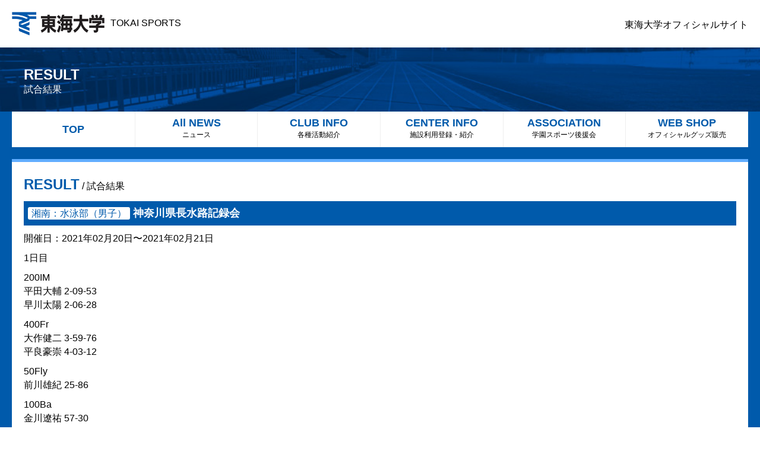

--- FILE ---
content_type: text/html; charset=UTF-8
request_url: https://tokai-sports.com/archives/result/%E7%A5%9E%E5%A5%88%E5%B7%9D%E7%9C%8C%E9%95%B7%E6%B0%B4%E8%B7%AF%E8%A8%98%E9%8C%B2%E4%BC%9A
body_size: 2040
content:
<!DOCTYPE HTML>
<html lang="ja">
<head>
<meta charset="UTF-8">
<meta http-equiv="content-language" content="ja">
<meta name='robots' content='max-image-preview:large'>
			<script type="text/javascript" >
				window.ga=window.ga||function(){(ga.q=ga.q||[]).push(arguments)};ga.l=+new Date;
				ga('create', 'UA-126180102-1', 'auto');
				// Plugins
				
				ga('send', 'pageview');
			</script>
			<script async src="https://www.google-analytics.com/analytics.js"></script>
			<link rel='stylesheet' id='wp-block-library-css'  href='https://tokai-sports.com/wp/wp-includes/css/dist/block-library/style.min.css?ver=ddf1457d31033983566a8a1c053a1bb5' type='text/css' media='all'>
<title>神奈川県長水路記録会 | 東海大学 - TOKAI SPORTS（東海大学スポーツ課）</title>
<meta name="keywords" content="東海大学,スポーツ,結果,大会,試合">
<meta name="description" content="東海大学オフィシャルサイト、東海大学 東海スポーツインフォメーションのご紹介です。1942年の創立以来、明日の歴史を担う強い使命感と豊かな人間性をもった人材を育成。最新ニュースや、受験生向け入試情報、就職状況、国際交流など、教育研究に関する情報をご覧頂けます。神奈川県長水路記録会">
<!--[if lte IE 8]>
<script src="/js/html5.js" type="text/javascript"></script>
<![endif]-->
<meta name="format-detection" content="telephone=no">
<meta name="viewport" content="width=device-width, initial-scale=1">

<link rel="stylesheet" type="text/css" media="all" href="/css/style.css">
<link rel="stylesheet" type="text/css" media="all" href="/css/add.css?0217">
<script type="text/javascript" src="/js/jquery.js"></script>
<script type="text/javascript" src="/js/cmn.js"></script>

</head>
<body>
<header>
<p><a href="/"><img src="/img/cmn/logo.png" alt="東海大学">TOKAI SPORTS</a></p><p id="spmenu">&nbsp;</p>
<p><a href="https://www.u-tokai.ac.jp/" target="_blank">東海大学オフィシャルサイト</a></p>
</header>
<p><span>RESULT</span><span>試合結果</span></p>
<nav id="mainnav">
<ul class="mainnav6">
<li><a href="/">TOP</a></li>
<li class="drop">
  <a href="/news/">All NEWS<span>ニュース</span></a>
  <ul class="dropList">
    <li><a href="/event/"><b>EVENT</b><small>各種紹介</small></a></li>
  </ul>
</li>
<li><a href="/club/">CLUB INFO<span>各種活動紹介</span></a></li>
<li><a href="/center/">CENTER INFO<span>施設利用登録・紹介</span></a></li>
<li><a href="/association/">ASSOCIATION<span>学園スポーツ後援会</span></a></li>
<li><a href="https://twave.tokai-eic.co.jp/" target="_blank">WEB SHOP<span>オフィシャルグッズ販売</span></a></li>
</ul>
</nav>


<div id="page">
<section id="result">
<h2><span>RESULT</span> / 試合結果</h2>
<h1><span>湘南：水泳部（男子）</span>神奈川県長水路記録会</h1>
<p>開催日：2021年02月20日〜2021年02月21日</p>
<div>
<p>1日目</p>
<p>200IM<br />
平田大輔 2-09-53<br />
早川太陽 2-06-28</p>
<p>400Fr<br />
大作健二 3-59-76<br />
平良豪崇 4-03-12</p>
<p>50Fly<br />
前川雄紀 25-86</p>
<p>100Ba<br />
金川遼祐 57-30</p>
<p>100Fr<br />
平良豪崇 53-02<br />
西沢優作 52-99</p>
<p>200Fly<br />
前川雄紀 2-02-21<br />
高野隼也 2-06-48</p>
</div>
<p class="c mt4"><a href="https://tokai-sports.com/archives/club/shonan_swimm" class="btn">湘南：水泳部（男子）ページに戻る</a></p></section>
</div>
<footer>
<p><span>ページトップへ</span></p>
<div>
<h2><img src="/img/cmn/logo.png" alt="東海大学"></h2>
<ul>
<li><a href="https://www.facebook.com/tokai.sports/" target="_blank"><img src="/img/cmn/facebook.png" alt="東海大学スポーツインフォメーション facebookページ"></a></li>
<li><a href="https://twitter.com/TOKAI_SPORTS" target="_blank"><img src="/img/cmn/twitter.png" alt="東海大学スポーツインフォメーション twitter"></a></li>
</ul>
</div>
<nav>
<ul>
<li><a href="https://www.tokai.ac.jp/employment/index.html" target="_blank">採用情報</a></li>
<li><a href="https://www.u-tokai.ac.jp/info/" target="_blank">ご利用案内</a></li>
<li><a href="/privacy/">プライバシーポリシー</a></li>
<li><a href="https://www.u-tokai.ac.jp/info/disclaimer/" target="_blank">免責事項</a></li>
</ul>
</nav>
<div>
<p>学校法人東海大学　関連教育機関</p>
<p>Copyright &copy; Tokai University. All rights reserved.</p>
</div>
</footer>
</body>
</html>